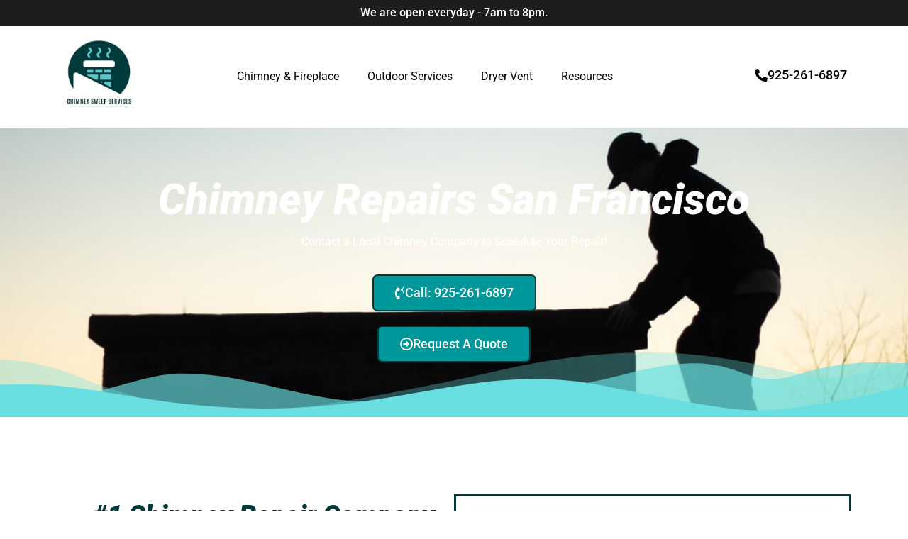

--- FILE ---
content_type: text/css; charset=utf-8
request_url: https://chimneysweepservices.net/wp-content/uploads/elementor/css/post-630.css?ver=1762644474
body_size: 3931
content:
.elementor-630 .elementor-element.elementor-element-3a78d419:not(.elementor-motion-effects-element-type-background), .elementor-630 .elementor-element.elementor-element-3a78d419 > .elementor-motion-effects-container > .elementor-motion-effects-layer{background-image:url("https://chimneysweepservices.net/wp-content/uploads/2023/03/Chimney-sweep-services2.jpg");background-position:0% 65%;background-repeat:no-repeat;background-size:cover;}.elementor-630 .elementor-element.elementor-element-3a78d419 > .elementor-background-overlay{background-color:#353535;opacity:0.6;transition:background 0.3s, border-radius 0.3s, opacity 0.3s;}.elementor-630 .elementor-element.elementor-element-3a78d419 > .elementor-container{min-height:407px;}.elementor-630 .elementor-element.elementor-element-3a78d419{transition:background 0.3s, border 0.3s, border-radius 0.3s, box-shadow 0.3s;}.elementor-630 .elementor-element.elementor-element-3a78d419 > .elementor-shape-bottom .elementor-shape-fill{fill:#69DFE1;}.elementor-630 .elementor-element.elementor-element-3a78d419 > .elementor-shape-bottom svg{width:calc(128% + 1.3px);height:91px;}.elementor-bc-flex-widget .elementor-630 .elementor-element.elementor-element-50b84def.elementor-column .elementor-widget-wrap{align-items:center;}.elementor-630 .elementor-element.elementor-element-50b84def.elementor-column.elementor-element[data-element_type="column"] > .elementor-widget-wrap.elementor-element-populated{align-content:center;align-items:center;}.elementor-630 .elementor-element.elementor-element-50b84def.elementor-column > .elementor-widget-wrap{justify-content:center;}.elementor-630 .elementor-element.elementor-element-3c02269e{text-align:center;}.elementor-630 .elementor-element.elementor-element-3c02269e .elementor-heading-title{font-family:"Roboto", Sans-serif;font-size:60px;font-weight:900;font-style:italic;line-height:54px;color:#FFFFFF;}.elementor-630 .elementor-element.elementor-element-1888474{text-align:center;font-family:"Roboto", Sans-serif;font-weight:500;color:#FFFFFF;}.elementor-630 .elementor-element.elementor-element-5de44af .elementor-button{background-color:#00979A;font-family:"Roboto", Sans-serif;font-size:18px;font-weight:500;}.elementor-630 .elementor-element.elementor-element-5de44af .elementor-button:hover, .elementor-630 .elementor-element.elementor-element-5de44af .elementor-button:focus{background-color:#FFFFFF;color:var( --e-global-color-accent );}.elementor-630 .elementor-element.elementor-element-5de44af .elementor-button-content-wrapper{flex-direction:row;}.elementor-630 .elementor-element.elementor-element-5de44af .elementor-button .elementor-button-content-wrapper{gap:10px;}.elementor-630 .elementor-element.elementor-element-5de44af .elementor-button:hover svg, .elementor-630 .elementor-element.elementor-element-5de44af .elementor-button:focus svg{fill:var( --e-global-color-accent );}.elementor-630 .elementor-element.elementor-element-547fee3 .elementor-button{background-color:#00979A;font-family:"Roboto", Sans-serif;font-size:18px;font-weight:500;}.elementor-630 .elementor-element.elementor-element-547fee3 .elementor-button:hover, .elementor-630 .elementor-element.elementor-element-547fee3 .elementor-button:focus{background-color:#FFFFFF;color:var( --e-global-color-accent );}.elementor-630 .elementor-element.elementor-element-547fee3 .elementor-button-content-wrapper{flex-direction:row;}.elementor-630 .elementor-element.elementor-element-547fee3 .elementor-button .elementor-button-content-wrapper{gap:10px;}.elementor-630 .elementor-element.elementor-element-547fee3 .elementor-button:hover svg, .elementor-630 .elementor-element.elementor-element-547fee3 .elementor-button:focus svg{fill:var( --e-global-color-accent );}.elementor-630 .elementor-element.elementor-element-c53cd8b{margin-top:100px;margin-bottom:0px;}.elementor-630 .elementor-element.elementor-element-6cd06d8 > .elementor-element-populated{padding:0px 0px 0px 50px;}.elementor-630 .elementor-element.elementor-element-c6ba9bf > .elementor-widget-container{padding:10px 0px 0px 0px;}.elementor-630 .elementor-element.elementor-element-c6ba9bf{text-align:left;}.elementor-630 .elementor-element.elementor-element-c6ba9bf .elementor-heading-title{font-family:"Roboto", Sans-serif;font-size:38px;font-weight:900;font-style:italic;line-height:38px;color:var( --e-global-color-accent );}.elementor-630 .elementor-element.elementor-element-287b830{color:#000000;}.elementor-630 .elementor-element.elementor-element-cdcef69 .elementor-button:hover, .elementor-630 .elementor-element.elementor-element-cdcef69 .elementor-button:focus{background-color:#FFFFFF;color:var( --e-global-color-accent );}.elementor-630 .elementor-element.elementor-element-cdcef69 .elementor-button-content-wrapper{flex-direction:row;}.elementor-630 .elementor-element.elementor-element-cdcef69 .elementor-button .elementor-button-content-wrapper{gap:10px;}.elementor-630 .elementor-element.elementor-element-cdcef69 .elementor-button{font-family:"Roboto", Sans-serif;font-size:18px;font-weight:500;}.elementor-630 .elementor-element.elementor-element-cdcef69 .elementor-button:hover svg, .elementor-630 .elementor-element.elementor-element-cdcef69 .elementor-button:focus svg{fill:var( --e-global-color-accent );}.elementor-630 .elementor-element.elementor-element-fa683cf > .elementor-element-populated{border-style:solid;border-width:3px 3px 3px 3px;border-color:var( --e-global-color-accent );padding:30px 30px 30px 30px;}.elementor-630 .elementor-element.elementor-element-524d519 img{width:450%;height:450px;box-shadow:0px 0px 10px 0px rgba(0,0,0,0.5);}.elementor-630 .elementor-element.elementor-element-420e9e8:not(.elementor-motion-effects-element-type-background), .elementor-630 .elementor-element.elementor-element-420e9e8 > .elementor-motion-effects-container > .elementor-motion-effects-layer{background-image:url("https://chimneysweepservices.net/wp-content/uploads/2025/01/Untitled-design-57.png");background-position:top center;background-repeat:no-repeat;background-size:cover;}.elementor-630 .elementor-element.elementor-element-420e9e8 > .elementor-background-overlay{background-color:#353535;opacity:0.6;transition:background 0.3s, border-radius 0.3s, opacity 0.3s;}.elementor-630 .elementor-element.elementor-element-420e9e8 > .elementor-container{min-height:407px;}.elementor-630 .elementor-element.elementor-element-420e9e8{transition:background 0.3s, border 0.3s, border-radius 0.3s, box-shadow 0.3s;}.elementor-630 .elementor-element.elementor-element-420e9e8 > .elementor-shape-bottom .elementor-shape-fill{fill:#69DFE1;}.elementor-630 .elementor-element.elementor-element-420e9e8 > .elementor-shape-bottom svg{width:calc(128% + 1.3px);height:91px;}.elementor-bc-flex-widget .elementor-630 .elementor-element.elementor-element-51eec4a.elementor-column .elementor-widget-wrap{align-items:center;}.elementor-630 .elementor-element.elementor-element-51eec4a.elementor-column.elementor-element[data-element_type="column"] > .elementor-widget-wrap.elementor-element-populated{align-content:center;align-items:center;}.elementor-630 .elementor-element.elementor-element-51eec4a.elementor-column > .elementor-widget-wrap{justify-content:center;}.elementor-630 .elementor-element.elementor-element-2b159b2{text-align:center;}.elementor-630 .elementor-element.elementor-element-2b159b2 .elementor-heading-title{font-family:"Roboto", Sans-serif;font-size:60px;font-weight:900;font-style:italic;line-height:54px;color:#FFFFFF;}.elementor-630 .elementor-element.elementor-element-144333c{text-align:center;font-family:"Roboto", Sans-serif;font-weight:500;color:#FFFFFF;}.elementor-630 .elementor-element.elementor-element-3786ae1 .elementor-button{background-color:#00979A;font-family:"Roboto", Sans-serif;font-size:18px;font-weight:500;}.elementor-630 .elementor-element.elementor-element-3786ae1 .elementor-button:hover, .elementor-630 .elementor-element.elementor-element-3786ae1 .elementor-button:focus{background-color:#FFFFFF;color:var( --e-global-color-accent );}.elementor-630 .elementor-element.elementor-element-3786ae1 .elementor-button-content-wrapper{flex-direction:row;}.elementor-630 .elementor-element.elementor-element-3786ae1 .elementor-button .elementor-button-content-wrapper{gap:10px;}.elementor-630 .elementor-element.elementor-element-3786ae1 .elementor-button:hover svg, .elementor-630 .elementor-element.elementor-element-3786ae1 .elementor-button:focus svg{fill:var( --e-global-color-accent );}.elementor-630 .elementor-element.elementor-element-e4848b9{text-align:center;}.elementor-630 .elementor-element.elementor-element-397c911{text-align:left;}.elementor-630 .elementor-element.elementor-element-33af4fa .elementor-button:hover, .elementor-630 .elementor-element.elementor-element-33af4fa .elementor-button:focus{background-color:#FFFFFF;color:var( --e-global-color-accent );}.elementor-630 .elementor-element.elementor-element-33af4fa .elementor-button-content-wrapper{flex-direction:row;}.elementor-630 .elementor-element.elementor-element-33af4fa .elementor-button .elementor-button-content-wrapper{gap:10px;}.elementor-630 .elementor-element.elementor-element-33af4fa .elementor-button{font-family:"Roboto", Sans-serif;font-size:18px;font-weight:500;}.elementor-630 .elementor-element.elementor-element-33af4fa .elementor-button:hover svg, .elementor-630 .elementor-element.elementor-element-33af4fa .elementor-button:focus svg{fill:var( --e-global-color-accent );}.elementor-630 .elementor-element.elementor-element-4c944aae{margin-top:100px;margin-bottom:0px;}.elementor-630 .elementor-element.elementor-element-44e934c6 > .elementor-element-populated{border-style:solid;border-width:3px 3px 3px 3px;border-color:var( --e-global-color-accent );padding:30px 30px 30px 30px;}.elementor-630 .elementor-element.elementor-element-3f79cdac img{width:450%;height:450px;box-shadow:0px 0px 10px 0px rgba(0,0,0,0.5);}.elementor-630 .elementor-element.elementor-element-2c99dd32 > .elementor-element-populated{padding:0px 0px 0px 50px;}.elementor-630 .elementor-element.elementor-element-382bc105 > .elementor-widget-container{padding:10px 0px 0px 0px;}.elementor-630 .elementor-element.elementor-element-382bc105{text-align:left;}.elementor-630 .elementor-element.elementor-element-382bc105 .elementor-heading-title{font-family:"Roboto", Sans-serif;font-size:38px;font-weight:900;font-style:italic;line-height:38px;color:var( --e-global-color-accent );}.elementor-630 .elementor-element.elementor-element-14cf75fb{color:#000000;}.elementor-630 .elementor-element.elementor-element-60d523b > .elementor-widget-container{padding:0px 0px 0px 20px;}.elementor-630 .elementor-element.elementor-element-60d523b{color:#000000;}.elementor-630 .elementor-element.elementor-element-6871cc8 .elementor-button:hover, .elementor-630 .elementor-element.elementor-element-6871cc8 .elementor-button:focus{background-color:#FFFFFF;color:var( --e-global-color-accent );}.elementor-630 .elementor-element.elementor-element-6871cc8 .elementor-button-content-wrapper{flex-direction:row;}.elementor-630 .elementor-element.elementor-element-6871cc8 .elementor-button .elementor-button-content-wrapper{gap:10px;}.elementor-630 .elementor-element.elementor-element-6871cc8 .elementor-button{font-family:"Roboto", Sans-serif;font-size:18px;font-weight:500;}.elementor-630 .elementor-element.elementor-element-6871cc8 .elementor-button:hover svg, .elementor-630 .elementor-element.elementor-element-6871cc8 .elementor-button:focus svg{fill:var( --e-global-color-accent );}.elementor-630 .elementor-element.elementor-element-343ef493 > .elementor-widget-container{padding:0px 0px 0px 20px;}.elementor-630 .elementor-element.elementor-element-343ef493{color:#000000;}.elementor-630 .elementor-element.elementor-element-de05450 > .elementor-widget-container{padding:0px 0px 0px 20px;}.elementor-630 .elementor-element.elementor-element-de05450{color:#000000;}.elementor-630 .elementor-element.elementor-element-7867a31 > .elementor-widget-container{padding:0px 0px 0px 20px;}.elementor-630 .elementor-element.elementor-element-7867a31{color:#000000;}.elementor-630 .elementor-element.elementor-element-9ac95e3{color:#000000;}.elementor-630 .elementor-element.elementor-element-1a5b54f2 > .elementor-container > .elementor-column > .elementor-widget-wrap{align-content:center;align-items:center;}.elementor-630 .elementor-element.elementor-element-1a5b54f2{padding:100px 160px 100px 160px;}.elementor-630 .elementor-element.elementor-element-46f3aa24 > .elementor-widget-container{margin:0px 0px 0px 0px;padding:20px 0px 0px 0px;}.elementor-630 .elementor-element.elementor-element-46f3aa24{font-size:15px;font-weight:800;text-transform:uppercase;color:#000000;}.elementor-630 .elementor-element.elementor-element-8e61495 .elementor-button:hover, .elementor-630 .elementor-element.elementor-element-8e61495 .elementor-button:focus{background-color:#FFFFFF;color:var( --e-global-color-accent );}.elementor-630 .elementor-element.elementor-element-8e61495 .elementor-button-content-wrapper{flex-direction:row;}.elementor-630 .elementor-element.elementor-element-8e61495 .elementor-button .elementor-button-content-wrapper{gap:10px;}.elementor-630 .elementor-element.elementor-element-8e61495 .elementor-button{font-family:"Roboto", Sans-serif;font-size:18px;font-weight:500;}.elementor-630 .elementor-element.elementor-element-8e61495 .elementor-button:hover svg, .elementor-630 .elementor-element.elementor-element-8e61495 .elementor-button:focus svg{fill:var( --e-global-color-accent );}.elementor-630 .elementor-element.elementor-element-1a67bcb0:not(.elementor-motion-effects-element-type-background), .elementor-630 .elementor-element.elementor-element-1a67bcb0 > .elementor-motion-effects-container > .elementor-motion-effects-layer{background-image:url("https://chimneysweepservices.net/wp-content/uploads/2023/03/chimney-fireplace-cleaning.webp");background-position:center center;background-repeat:no-repeat;background-size:cover;}.elementor-630 .elementor-element.elementor-element-1a67bcb0 > .elementor-background-overlay{background-color:#070707;opacity:0.82;transition:background 0.3s, border-radius 0.3s, opacity 0.3s;}.elementor-630 .elementor-element.elementor-element-1a67bcb0{transition:background 0.3s, border 0.3s, border-radius 0.3s, box-shadow 0.3s;margin-top:100px;margin-bottom:0px;}.elementor-630 .elementor-element.elementor-element-689b2a36 > .elementor-element-populated{padding:50px 40px 0px 0px;}.elementor-630 .elementor-element.elementor-element-27160227{width:auto;max-width:auto;text-align:left;}.elementor-630 .elementor-element.elementor-element-27160227 .elementor-heading-title{font-family:"Roboto", Sans-serif;font-size:36px;font-weight:900;font-style:italic;line-height:36px;text-shadow:0px 0px 10px #01393A;color:#FFFFFF;}.elementor-630 .elementor-element.elementor-element-68d4ecf > .elementor-widget-container{padding:10px 0px 10px 0px;}.elementor-630 .elementor-element.elementor-element-68d4ecf{color:#FFFFFF;}.elementor-630 .elementor-element.elementor-element-9eff566 > .elementor-widget-container{padding:10px 0px 10px 20px;}.elementor-630 .elementor-element.elementor-element-9eff566{color:#FFFFFF;}.elementor-630 .elementor-element.elementor-element-d2e1d51 > .elementor-widget-container{padding:10px 0px 10px 20px;}.elementor-630 .elementor-element.elementor-element-d2e1d51{color:#FFFFFF;}.elementor-630 .elementor-element.elementor-element-6e6a6745 > .elementor-element-populated{border-style:solid;border-width:3px 3px 3px 3px;border-color:var( --e-global-color-accent );transition:background 0.3s, border 0.3s, border-radius 0.3s, box-shadow 0.3s;margin:-90px 0px 0px 0px;--e-column-margin-right:0px;--e-column-margin-left:0px;}.elementor-630 .elementor-element.elementor-element-6e6a6745 > .elementor-element-populated > .elementor-background-overlay{transition:background 0.3s, border-radius 0.3s, opacity 0.3s;}.elementor-630 .elementor-element.elementor-element-706d0a28 img{height:600px;}.elementor-630 .elementor-element.elementor-element-45092964{padding:0px 0px 50px 0px;}.elementor-630 .elementor-element.elementor-element-2dbb711e > .elementor-element-populated{padding:0px 0px 0px 0px;}.elementor-630 .elementor-element.elementor-element-2370f8d > .elementor-widget-container{padding:10px 0px 10px 20px;}.elementor-630 .elementor-element.elementor-element-2370f8d{color:#FFFFFF;}.elementor-630 .elementor-element.elementor-element-f9cf9fa > .elementor-widget-container{padding:10px 0px 10px 20px;}.elementor-630 .elementor-element.elementor-element-f9cf9fa{color:#FFFFFF;}.elementor-630 .elementor-element.elementor-element-4500d46 > .elementor-widget-container{padding:10px 0px 10px 20px;}.elementor-630 .elementor-element.elementor-element-4500d46{color:#FFFFFF;}.elementor-630 .elementor-element.elementor-element-091d016 > .elementor-widget-container{padding:10px 0px 10px 0px;}.elementor-630 .elementor-element.elementor-element-091d016{color:#FFFFFF;}.elementor-630 .elementor-element.elementor-element-40425db4:not(.elementor-motion-effects-element-type-background), .elementor-630 .elementor-element.elementor-element-40425db4 > .elementor-motion-effects-container > .elementor-motion-effects-layer{background-color:var( --e-global-color-accent );}.elementor-630 .elementor-element.elementor-element-40425db4{transition:background 0.3s, border 0.3s, border-radius 0.3s, box-shadow 0.3s;}.elementor-630 .elementor-element.elementor-element-40425db4 > .elementor-background-overlay{transition:background 0.3s, border-radius 0.3s, opacity 0.3s;}.elementor-630 .elementor-element.elementor-element-24e6fce1 > .elementor-element-populated{padding:0px 0px 0px 0px;}.elementor-630 .elementor-element.elementor-element-4e720afa > .elementor-element-populated{padding:40px 0px 40px 0px;}.elementor-630 .elementor-element.elementor-element-1a98fe44{width:var( --container-widget-width, 85% );max-width:85%;--container-widget-width:85%;--container-widget-flex-grow:0;text-align:left;}.elementor-630 .elementor-element.elementor-element-1a98fe44 .elementor-heading-title{font-family:"Roboto", Sans-serif;font-size:30px;font-weight:900;font-style:italic;line-height:33px;text-shadow:0px 0px 10px #01393A;color:#FFFFFF;}.elementor-630 .elementor-element.elementor-element-1818d7f > .elementor-widget-container{margin:13px 0px 0px 0px;}.elementor-630 .elementor-element.elementor-element-1818d7f .elementor-heading-title{font-family:"Roboto", Sans-serif;font-size:20px;font-weight:600;color:#FFFFFF;}.elementor-630 .elementor-element.elementor-element-43eaca8d > .elementor-widget-container{padding:0px 0px 2px 0px;}.elementor-630 .elementor-element.elementor-element-43eaca8d{color:#F9F9F9;}.elementor-bc-flex-widget .elementor-630 .elementor-element.elementor-element-6c610493.elementor-column .elementor-widget-wrap{align-items:center;}.elementor-630 .elementor-element.elementor-element-6c610493.elementor-column.elementor-element[data-element_type="column"] > .elementor-widget-wrap.elementor-element-populated{align-content:center;align-items:center;}.elementor-630 .elementor-element.elementor-element-480d602 .elementor-button{background-color:#FFFFFF;font-family:"Roboto", Sans-serif;font-size:18px;font-weight:500;fill:var( --e-global-color-accent );color:var( --e-global-color-accent );}.elementor-630 .elementor-element.elementor-element-480d602 .elementor-button:hover, .elementor-630 .elementor-element.elementor-element-480d602 .elementor-button:focus{background-color:#FFFFFF;color:var( --e-global-color-accent );}.elementor-630 .elementor-element.elementor-element-480d602 .elementor-button-content-wrapper{flex-direction:row;}.elementor-630 .elementor-element.elementor-element-480d602 .elementor-button .elementor-button-content-wrapper{gap:10px;}.elementor-630 .elementor-element.elementor-element-480d602 .elementor-button:hover svg, .elementor-630 .elementor-element.elementor-element-480d602 .elementor-button:focus svg{fill:var( --e-global-color-accent );}.elementor-630 .elementor-element.elementor-element-7f51b9ed .elementor-button{background-color:#FFFFFF;font-family:"Roboto", Sans-serif;font-size:18px;font-weight:500;fill:var( --e-global-color-accent );color:var( --e-global-color-accent );}.elementor-630 .elementor-element.elementor-element-7f51b9ed .elementor-button:hover, .elementor-630 .elementor-element.elementor-element-7f51b9ed .elementor-button:focus{background-color:#FBFBFB1A;color:#F4F4F4;border-color:#FFFFFF;}.elementor-630 .elementor-element.elementor-element-7f51b9ed .elementor-button-content-wrapper{flex-direction:row;}.elementor-630 .elementor-element.elementor-element-7f51b9ed .elementor-button .elementor-button-content-wrapper{gap:10px;}.elementor-630 .elementor-element.elementor-element-7f51b9ed .elementor-button:hover svg, .elementor-630 .elementor-element.elementor-element-7f51b9ed .elementor-button:focus svg{fill:#F4F4F4;}.elementor-630 .elementor-element.elementor-element-2a35e801{margin-top:50px;margin-bottom:50px;}.elementor-bc-flex-widget .elementor-630 .elementor-element.elementor-element-b835047.elementor-column .elementor-widget-wrap{align-items:center;}.elementor-630 .elementor-element.elementor-element-b835047.elementor-column.elementor-element[data-element_type="column"] > .elementor-widget-wrap.elementor-element-populated{align-content:center;align-items:center;}.elementor-630 .elementor-element.elementor-element-b835047.elementor-column > .elementor-widget-wrap{justify-content:center;}.elementor-630 .elementor-element.elementor-element-ffd0efd .elementor-button{background-color:#FFFFFF00;font-family:"Roboto", Sans-serif;font-size:13px;font-weight:500;letter-spacing:2px;fill:#01393A;color:#01393A;border-style:solid;border-width:2px 2px 2px 2px;border-color:#01393A;border-radius:25px 25px 25px 25px;padding:5px 10px 5px 10px;}.elementor-630 .elementor-element.elementor-element-7f0ae14{text-align:center;}.elementor-630 .elementor-element.elementor-element-7f0ae14 .elementor-heading-title{color:#000000;}.elementor-630 .elementor-element.elementor-element-415dcbe{width:var( --container-widget-width, 65% );max-width:65%;--container-widget-width:65%;--container-widget-flex-grow:0;text-align:center;color:#000000;}.elementor-630 .elementor-element.elementor-element-415dcbe > .elementor-widget-container{margin:0px 0px 20px 0px;}.elementor-630 .elementor-element.elementor-element-ab289d3 .elementor-icon-list-items:not(.elementor-inline-items) .elementor-icon-list-item:not(:last-child){padding-block-end:calc(10px/2);}.elementor-630 .elementor-element.elementor-element-ab289d3 .elementor-icon-list-items:not(.elementor-inline-items) .elementor-icon-list-item:not(:first-child){margin-block-start:calc(10px/2);}.elementor-630 .elementor-element.elementor-element-ab289d3 .elementor-icon-list-items.elementor-inline-items .elementor-icon-list-item{margin-inline:calc(10px/2);}.elementor-630 .elementor-element.elementor-element-ab289d3 .elementor-icon-list-items.elementor-inline-items{margin-inline:calc(-10px/2);}.elementor-630 .elementor-element.elementor-element-ab289d3 .elementor-icon-list-items.elementor-inline-items .elementor-icon-list-item:after{inset-inline-end:calc(-10px/2);}.elementor-630 .elementor-element.elementor-element-ab289d3 .elementor-icon-list-icon i{color:var( --e-global-color-accent );transition:color 0.3s;}.elementor-630 .elementor-element.elementor-element-ab289d3 .elementor-icon-list-icon svg{fill:var( --e-global-color-accent );transition:fill 0.3s;}.elementor-630 .elementor-element.elementor-element-ab289d3 .elementor-icon-list-item:hover .elementor-icon-list-icon i{color:#69DFE1;}.elementor-630 .elementor-element.elementor-element-ab289d3 .elementor-icon-list-item:hover .elementor-icon-list-icon svg{fill:#69DFE1;}.elementor-630 .elementor-element.elementor-element-ab289d3{--e-icon-list-icon-size:17px;--e-icon-list-icon-align:center;--e-icon-list-icon-margin:0 calc(var(--e-icon-list-icon-size, 1em) * 0.125);--icon-vertical-offset:0px;}.elementor-630 .elementor-element.elementor-element-ab289d3 .elementor-icon-list-item > .elementor-icon-list-text, .elementor-630 .elementor-element.elementor-element-ab289d3 .elementor-icon-list-item > a{font-family:"Roboto", Sans-serif;font-weight:400;line-height:50px;}.elementor-630 .elementor-element.elementor-element-ab289d3 .elementor-icon-list-item:hover .elementor-icon-list-text{color:#69DFE1;}.elementor-630 .elementor-element.elementor-element-ab289d3 .elementor-icon-list-text{transition:color 0.3s;}.elementor-630 .elementor-element.elementor-element-883d0ab:not(.elementor-motion-effects-element-type-background), .elementor-630 .elementor-element.elementor-element-883d0ab > .elementor-motion-effects-container > .elementor-motion-effects-layer{background-image:url("https://chimneysweepservices.net/wp-content/uploads/2023/03/chimney-fireplace-repair.webp");background-position:center center;background-repeat:no-repeat;background-size:cover;}.elementor-630 .elementor-element.elementor-element-883d0ab > .elementor-background-overlay{background-color:#000000;opacity:0.5;transition:background 0.3s, border-radius 0.3s, opacity 0.3s;}.elementor-630 .elementor-element.elementor-element-883d0ab > .elementor-container{min-height:350px;}.elementor-630 .elementor-element.elementor-element-883d0ab{transition:background 0.3s, border 0.3s, border-radius 0.3s, box-shadow 0.3s;padding:50px 0px 20px 0px;}.elementor-630 .elementor-element.elementor-element-239099bc .hfe-page-title-wrapper{text-align:left;}.elementor-630 .elementor-element.elementor-element-239099bc .elementor-heading-title, .elementor-630 .elementor-element.elementor-element-239099bc .hfe-page-title a{font-family:"Roboto", Sans-serif;font-size:50px;font-weight:600;color:#FFFFFF;}.elementor-630 .elementor-element.elementor-element-239099bc .hfe-page-title-icon i{color:#FFFFFF;}.elementor-630 .elementor-element.elementor-element-239099bc .hfe-page-title-icon svg{fill:#FFFFFF;}.elementor-630 .elementor-element.elementor-element-3a3da63{width:var( --container-widget-width, 90% );max-width:90%;--container-widget-width:90%;--container-widget-flex-grow:0;text-align:left;color:#FFFFFF;}.elementor-630 .elementor-element.elementor-element-f4242af:not(.elementor-motion-effects-element-type-background) > .elementor-widget-wrap, .elementor-630 .elementor-element.elementor-element-f4242af > .elementor-widget-wrap > .elementor-motion-effects-container > .elementor-motion-effects-layer{background-color:#FFFFFF29;}.elementor-630 .elementor-element.elementor-element-f4242af > .elementor-element-populated, .elementor-630 .elementor-element.elementor-element-f4242af > .elementor-element-populated > .elementor-background-overlay, .elementor-630 .elementor-element.elementor-element-f4242af > .elementor-background-slideshow{border-radius:20px 20px 20px 20px;}.elementor-630 .elementor-element.elementor-element-f4242af > .elementor-element-populated{transition:background 0.3s, border 0.3s, border-radius 0.3s, box-shadow 0.3s;padding:40px 40px 40px 40px;}.elementor-630 .elementor-element.elementor-element-f4242af > .elementor-element-populated > .elementor-background-overlay{transition:background 0.3s, border-radius 0.3s, opacity 0.3s;}.elementor-630 .elementor-element.elementor-element-742f475{text-align:center;}.elementor-630 .elementor-element.elementor-element-742f475 .elementor-heading-title{font-family:"Roboto", Sans-serif;font-size:30px;font-weight:400;text-transform:capitalize;-webkit-text-stroke-width:1px;stroke-width:1px;-webkit-text-stroke-color:var( --e-global-color-accent );stroke:var( --e-global-color-accent );color:#FFFFFF;}.elementor-630 .elementor-element.elementor-element-7ccbc752{margin-top:50px;margin-bottom:50px;}.elementor-630 .elementor-element.elementor-element-3f9b8b8 > .elementor-element-populated{padding:0px 0px 0px 0px;}.elementor-630 .elementor-element.elementor-element-62ee83b > .elementor-widget-container{margin:0px 0px 10px 0px;}.elementor-630 .elementor-element.elementor-element-62ee83b{text-align:left;}.elementor-630 .elementor-element.elementor-element-4778fa3 > .elementor-widget-container{padding:16px 0px 5px 5px;}.elementor-630 .elementor-element.elementor-element-4778fa3 .elementor-icon-box-wrapper{align-items:start;text-align:left;}.elementor-630 .elementor-element.elementor-element-4778fa3{--icon-box-icon-margin:20px;}.elementor-630 .elementor-element.elementor-element-4778fa3.elementor-view-stacked .elementor-icon{background-color:#01393A;}.elementor-630 .elementor-element.elementor-element-4778fa3.elementor-view-framed .elementor-icon, .elementor-630 .elementor-element.elementor-element-4778fa3.elementor-view-default .elementor-icon{fill:#01393A;color:#01393A;border-color:#01393A;}.elementor-630 .elementor-element.elementor-element-4778fa3 .elementor-icon{font-size:30px;}.elementor-630 .elementor-element.elementor-element-4778fa3 .elementor-icon-box-title, .elementor-630 .elementor-element.elementor-element-4778fa3 .elementor-icon-box-title a{font-family:"Roboto", Sans-serif;font-size:22px;font-weight:600;}.elementor-630 .elementor-element.elementor-element-f60f6fa > .elementor-widget-container{padding:16px 0px 5px 5px;}.elementor-630 .elementor-element.elementor-element-f60f6fa .elementor-icon-box-wrapper{align-items:start;text-align:left;}.elementor-630 .elementor-element.elementor-element-f60f6fa{--icon-box-icon-margin:20px;}.elementor-630 .elementor-element.elementor-element-f60f6fa.elementor-view-stacked .elementor-icon{background-color:#01393A;}.elementor-630 .elementor-element.elementor-element-f60f6fa.elementor-view-framed .elementor-icon, .elementor-630 .elementor-element.elementor-element-f60f6fa.elementor-view-default .elementor-icon{fill:#01393A;color:#01393A;border-color:#01393A;}.elementor-630 .elementor-element.elementor-element-f60f6fa .elementor-icon{font-size:30px;}.elementor-630 .elementor-element.elementor-element-f60f6fa .elementor-icon-box-title, .elementor-630 .elementor-element.elementor-element-f60f6fa .elementor-icon-box-title a{font-family:"Roboto", Sans-serif;font-size:22px;font-weight:600;}.elementor-630 .elementor-element.elementor-element-40f0fde > .elementor-widget-container{background-color:#5BC6C9;padding:15px 0px 5px 15px;}.elementor-630 .elementor-element.elementor-element-40f0fde .elementor-icon-box-wrapper{align-items:start;text-align:left;}.elementor-630 .elementor-element.elementor-element-40f0fde{--icon-box-icon-margin:20px;}.elementor-630 .elementor-element.elementor-element-40f0fde.elementor-view-stacked .elementor-icon{background-color:#01393A;}.elementor-630 .elementor-element.elementor-element-40f0fde.elementor-view-framed .elementor-icon, .elementor-630 .elementor-element.elementor-element-40f0fde.elementor-view-default .elementor-icon{fill:#01393A;color:#01393A;border-color:#01393A;}.elementor-630 .elementor-element.elementor-element-40f0fde .elementor-icon{font-size:30px;}.elementor-630 .elementor-element.elementor-element-40f0fde .elementor-icon-box-title, .elementor-630 .elementor-element.elementor-element-40f0fde .elementor-icon-box-title a{font-family:"Roboto", Sans-serif;font-size:22px;font-weight:600;}.elementor-630 .elementor-element.elementor-element-802be86 > .elementor-widget-container{padding:16px 0px 5px 5px;}.elementor-630 .elementor-element.elementor-element-802be86 .elementor-icon-box-wrapper{align-items:start;text-align:left;}.elementor-630 .elementor-element.elementor-element-802be86{--icon-box-icon-margin:20px;}.elementor-630 .elementor-element.elementor-element-802be86.elementor-view-stacked .elementor-icon{background-color:#01393A;}.elementor-630 .elementor-element.elementor-element-802be86.elementor-view-framed .elementor-icon, .elementor-630 .elementor-element.elementor-element-802be86.elementor-view-default .elementor-icon{fill:#01393A;color:#01393A;border-color:#01393A;}.elementor-630 .elementor-element.elementor-element-802be86 .elementor-icon{font-size:30px;}.elementor-630 .elementor-element.elementor-element-802be86 .elementor-icon-box-title, .elementor-630 .elementor-element.elementor-element-802be86 .elementor-icon-box-title a{font-family:"Roboto", Sans-serif;font-size:22px;font-weight:600;}.elementor-630 .elementor-element.elementor-element-1d4ae9b > .elementor-widget-container{padding:16px 0px 5px 5px;}.elementor-630 .elementor-element.elementor-element-1d4ae9b .elementor-icon-box-wrapper{align-items:start;text-align:left;}.elementor-630 .elementor-element.elementor-element-1d4ae9b{--icon-box-icon-margin:20px;}.elementor-630 .elementor-element.elementor-element-1d4ae9b.elementor-view-stacked .elementor-icon{background-color:#01393A;}.elementor-630 .elementor-element.elementor-element-1d4ae9b.elementor-view-framed .elementor-icon, .elementor-630 .elementor-element.elementor-element-1d4ae9b.elementor-view-default .elementor-icon{fill:#01393A;color:#01393A;border-color:#01393A;}.elementor-630 .elementor-element.elementor-element-1d4ae9b .elementor-icon{font-size:30px;}.elementor-630 .elementor-element.elementor-element-1d4ae9b .elementor-icon-box-title, .elementor-630 .elementor-element.elementor-element-1d4ae9b .elementor-icon-box-title a{font-family:"Roboto", Sans-serif;font-size:22px;font-weight:600;}.elementor-630 .elementor-element.elementor-element-069eb73 > .elementor-widget-container{padding:16px 0px 5px 5px;}.elementor-630 .elementor-element.elementor-element-069eb73 .elementor-icon-box-wrapper{align-items:start;text-align:left;}.elementor-630 .elementor-element.elementor-element-069eb73{--icon-box-icon-margin:20px;}.elementor-630 .elementor-element.elementor-element-069eb73.elementor-view-stacked .elementor-icon{background-color:#01393A;}.elementor-630 .elementor-element.elementor-element-069eb73.elementor-view-framed .elementor-icon, .elementor-630 .elementor-element.elementor-element-069eb73.elementor-view-default .elementor-icon{fill:#01393A;color:#01393A;border-color:#01393A;}.elementor-630 .elementor-element.elementor-element-069eb73 .elementor-icon{font-size:30px;}.elementor-630 .elementor-element.elementor-element-069eb73 .elementor-icon-box-title, .elementor-630 .elementor-element.elementor-element-069eb73 .elementor-icon-box-title a{font-family:"Roboto", Sans-serif;font-size:22px;font-weight:600;}.elementor-630 .elementor-element.elementor-element-2602787 > .elementor-widget-container{padding:16px 0px 5px 5px;}.elementor-630 .elementor-element.elementor-element-2602787 .elementor-icon-box-wrapper{align-items:start;text-align:left;}.elementor-630 .elementor-element.elementor-element-2602787{--icon-box-icon-margin:20px;}.elementor-630 .elementor-element.elementor-element-2602787.elementor-view-stacked .elementor-icon{background-color:#01393A;}.elementor-630 .elementor-element.elementor-element-2602787.elementor-view-framed .elementor-icon, .elementor-630 .elementor-element.elementor-element-2602787.elementor-view-default .elementor-icon{fill:#01393A;color:#01393A;border-color:#01393A;}.elementor-630 .elementor-element.elementor-element-2602787 .elementor-icon{font-size:30px;}.elementor-630 .elementor-element.elementor-element-2602787 .elementor-icon-box-title, .elementor-630 .elementor-element.elementor-element-2602787 .elementor-icon-box-title a{font-family:"Roboto", Sans-serif;font-size:22px;font-weight:600;}.elementor-630 .elementor-element.elementor-element-1499e27c > .elementor-widget-container{margin:0px 0px 10px 0px;}.elementor-630 .elementor-element.elementor-element-1499e27c{text-align:center;}.elementor-630 .elementor-element.elementor-element-5418ad0 > .elementor-widget-container{margin:0px 0px 10px 0px;}.elementor-630 .elementor-element.elementor-element-5418ad0{text-align:center;}@media(min-width:768px){.elementor-630 .elementor-element.elementor-element-1631780e{width:72.312%;}.elementor-630 .elementor-element.elementor-element-5001f5a4{width:27.688%;}.elementor-630 .elementor-element.elementor-element-4e720afa{width:70%;}.elementor-630 .elementor-element.elementor-element-6c610493{width:30%;}}@media(max-width:1024px){.elementor-630 .elementor-element.elementor-element-3a78d419:not(.elementor-motion-effects-element-type-background), .elementor-630 .elementor-element.elementor-element-3a78d419 > .elementor-motion-effects-container > .elementor-motion-effects-layer{background-position:0% 0%;}.elementor-630 .elementor-element.elementor-element-3c02269e .elementor-heading-title{font-size:40px;}.elementor-630 .elementor-element.elementor-element-c53cd8b{margin-top:0px;margin-bottom:0px;padding:0px 20px 0px 20px;}.elementor-630 .elementor-element.elementor-element-6cd06d8 > .elementor-element-populated{padding:0px 0px 0px 0px;}.elementor-630 .elementor-element.elementor-element-2b159b2 .elementor-heading-title{font-size:40px;}.elementor-630 .elementor-element.elementor-element-4c944aae{margin-top:0px;margin-bottom:0px;padding:0px 20px 0px 20px;}.elementor-630 .elementor-element.elementor-element-2c99dd32 > .elementor-element-populated{padding:0px 0px 0px 0px;}.elementor-630 .elementor-element.elementor-element-d42b0d2{padding:0px 20px 0px 20px;}.elementor-630 .elementor-element.elementor-element-1a5b54f2{padding:100px 25px 100px 25px;}.elementor-630 .elementor-element.elementor-element-1a67bcb0{margin-top:0px;margin-bottom:0px;padding:0px 20px 0px 20px;}.elementor-630 .elementor-element.elementor-element-6e6a6745 > .elementor-element-populated{margin:0px 0px 0px 0px;--e-column-margin-right:0px;--e-column-margin-left:0px;padding:0px 0px 0px 0px;}.elementor-630 .elementor-element.elementor-element-45092964{padding:0px 0px 20px 0px;}.elementor-630 .elementor-element.elementor-element-a986211{padding:0px 20px 0px 30px;}.elementor-630 .elementor-element.elementor-element-2a35e801{padding:0px 20px 0px 20px;}.elementor-630 .elementor-element.elementor-element-4778fa3 > .elementor-widget-container{padding:10px 5px 0px 10px;}.elementor-630 .elementor-element.elementor-element-4778fa3 .elementor-icon{font-size:30px;}.elementor-630 .elementor-element.elementor-element-4778fa3 .elementor-icon-box-title, .elementor-630 .elementor-element.elementor-element-4778fa3 .elementor-icon-box-title a{font-size:20px;}.elementor-630 .elementor-element.elementor-element-f60f6fa > .elementor-widget-container{padding:10px 5px 0px 10px;}.elementor-630 .elementor-element.elementor-element-f60f6fa .elementor-icon{font-size:30px;}.elementor-630 .elementor-element.elementor-element-f60f6fa .elementor-icon-box-title, .elementor-630 .elementor-element.elementor-element-f60f6fa .elementor-icon-box-title a{font-size:20px;}.elementor-630 .elementor-element.elementor-element-40f0fde > .elementor-widget-container{padding:10px 5px 0px 10px;}.elementor-630 .elementor-element.elementor-element-40f0fde .elementor-icon{font-size:30px;}.elementor-630 .elementor-element.elementor-element-40f0fde .elementor-icon-box-title, .elementor-630 .elementor-element.elementor-element-40f0fde .elementor-icon-box-title a{font-size:20px;}.elementor-630 .elementor-element.elementor-element-802be86 > .elementor-widget-container{padding:10px 5px 0px 10px;}.elementor-630 .elementor-element.elementor-element-802be86 .elementor-icon{font-size:30px;}.elementor-630 .elementor-element.elementor-element-802be86 .elementor-icon-box-title, .elementor-630 .elementor-element.elementor-element-802be86 .elementor-icon-box-title a{font-size:20px;}.elementor-630 .elementor-element.elementor-element-1d4ae9b > .elementor-widget-container{padding:10px 5px 0px 10px;}.elementor-630 .elementor-element.elementor-element-1d4ae9b .elementor-icon{font-size:30px;}.elementor-630 .elementor-element.elementor-element-1d4ae9b .elementor-icon-box-title, .elementor-630 .elementor-element.elementor-element-1d4ae9b .elementor-icon-box-title a{font-size:20px;}.elementor-630 .elementor-element.elementor-element-069eb73 > .elementor-widget-container{padding:10px 5px 0px 10px;}.elementor-630 .elementor-element.elementor-element-069eb73 .elementor-icon{font-size:30px;}.elementor-630 .elementor-element.elementor-element-069eb73 .elementor-icon-box-title, .elementor-630 .elementor-element.elementor-element-069eb73 .elementor-icon-box-title a{font-size:20px;}.elementor-630 .elementor-element.elementor-element-2602787 > .elementor-widget-container{padding:10px 5px 0px 10px;}.elementor-630 .elementor-element.elementor-element-2602787 .elementor-icon{font-size:30px;}.elementor-630 .elementor-element.elementor-element-2602787 .elementor-icon-box-title, .elementor-630 .elementor-element.elementor-element-2602787 .elementor-icon-box-title a{font-size:20px;}}@media(max-width:767px){.elementor-630 .elementor-element.elementor-element-3a78d419:not(.elementor-motion-effects-element-type-background), .elementor-630 .elementor-element.elementor-element-3a78d419 > .elementor-motion-effects-container > .elementor-motion-effects-layer{background-position:50% 0%;}.elementor-630 .elementor-element.elementor-element-3c02269e .elementor-heading-title{font-size:30px;line-height:30px;}.elementor-630 .elementor-element.elementor-element-c53cd8b{padding:0px 0px 0px 0px;}.elementor-630 .elementor-element.elementor-element-c6ba9bf{text-align:center;}.elementor-630 .elementor-element.elementor-element-c6ba9bf .elementor-heading-title{font-size:25px;}.elementor-630 .elementor-element.elementor-element-287b830{text-align:center;}.elementor-630 .elementor-element.elementor-element-524d519 img{width:300%;height:300px;}.elementor-630 .elementor-element.elementor-element-2b159b2 .elementor-heading-title{font-size:30px;line-height:30px;}.elementor-630 .elementor-element.elementor-element-4c944aae{padding:0px 0px 0px 0px;}.elementor-630 .elementor-element.elementor-element-3f79cdac img{width:300%;height:300px;}.elementor-630 .elementor-element.elementor-element-382bc105{text-align:center;}.elementor-630 .elementor-element.elementor-element-382bc105 .elementor-heading-title{font-size:25px;}.elementor-630 .elementor-element.elementor-element-14cf75fb{text-align:center;}.elementor-630 .elementor-element.elementor-element-60d523b{text-align:left;}.elementor-630 .elementor-element.elementor-element-d42b0d2{padding:0px 0px 0px 0px;}.elementor-630 .elementor-element.elementor-element-343ef493{text-align:left;}.elementor-630 .elementor-element.elementor-element-de05450{text-align:left;}.elementor-630 .elementor-element.elementor-element-7867a31{text-align:left;}.elementor-630 .elementor-element.elementor-element-9ac95e3{text-align:center;}.elementor-630 .elementor-element.elementor-element-1a5b54f2{padding:50px 20px 50px 20px;}.elementor-630 .elementor-element.elementor-element-1a67bcb0{padding:50px 10px 50px 10px;}.elementor-630 .elementor-element.elementor-element-689b2a36 > .elementor-element-populated{padding:0px 0px 0px 0px;}.elementor-630 .elementor-element.elementor-element-27160227{text-align:center;}.elementor-630 .elementor-element.elementor-element-27160227 .elementor-heading-title{font-size:25px;}.elementor-630 .elementor-element.elementor-element-68d4ecf{text-align:center;}.elementor-630 .elementor-element.elementor-element-9eff566{text-align:left;}.elementor-630 .elementor-element.elementor-element-d2e1d51{text-align:left;}.elementor-630 .elementor-element.elementor-element-706d0a28 img{height:300px;}.elementor-630 .elementor-element.elementor-element-45092964{padding:20px 0px 0px 0px;}.elementor-630 .elementor-element.elementor-element-2370f8d{text-align:left;}.elementor-630 .elementor-element.elementor-element-f9cf9fa{text-align:left;}.elementor-630 .elementor-element.elementor-element-4500d46{text-align:left;}.elementor-630 .elementor-element.elementor-element-091d016{text-align:center;}.elementor-630 .elementor-element.elementor-element-40425db4{padding:50px 0px 50px 0px;}.elementor-630 .elementor-element.elementor-element-a986211{padding:0px 10px 0px 10px;}.elementor-630 .elementor-element.elementor-element-4e720afa > .elementor-element-populated{padding:0px 0px 0px 0px;}.elementor-630 .elementor-element.elementor-element-1a98fe44{--container-widget-width:100%;--container-widget-flex-grow:0;width:var( --container-widget-width, 100% );max-width:100%;text-align:center;}.elementor-630 .elementor-element.elementor-element-43eaca8d{text-align:center;}.elementor-630 .elementor-element.elementor-element-2a35e801{padding:0px 0px 0px 0px;}.elementor-630 .elementor-element.elementor-element-415dcbe{--container-widget-width:100%;--container-widget-flex-grow:0;width:var( --container-widget-width, 100% );max-width:100%;}.elementor-630 .elementor-element.elementor-element-ab289d3 .elementor-icon-list-items:not(.elementor-inline-items) .elementor-icon-list-item:not(:last-child){padding-block-end:calc(20px/2);}.elementor-630 .elementor-element.elementor-element-ab289d3 .elementor-icon-list-items:not(.elementor-inline-items) .elementor-icon-list-item:not(:first-child){margin-block-start:calc(20px/2);}.elementor-630 .elementor-element.elementor-element-ab289d3 .elementor-icon-list-items.elementor-inline-items .elementor-icon-list-item{margin-inline:calc(20px/2);}.elementor-630 .elementor-element.elementor-element-ab289d3 .elementor-icon-list-items.elementor-inline-items{margin-inline:calc(-20px/2);}.elementor-630 .elementor-element.elementor-element-ab289d3 .elementor-icon-list-items.elementor-inline-items .elementor-icon-list-item:after{inset-inline-end:calc(-20px/2);}.elementor-630 .elementor-element.elementor-element-3a3da63{--container-widget-width:100%;--container-widget-flex-grow:0;width:var( --container-widget-width, 100% );max-width:100%;text-align:center;}.elementor-630 .elementor-element.elementor-element-f4242af > .elementor-element-populated{padding:40px 20px 0px 20px;}.elementor-630 .elementor-element.elementor-element-62ee83b{text-align:center;}.elementor-630 .elementor-element.elementor-element-4778fa3 .elementor-icon{font-size:32px;}.elementor-630 .elementor-element.elementor-element-4778fa3 .elementor-icon-box-title, .elementor-630 .elementor-element.elementor-element-4778fa3 .elementor-icon-box-title a{font-size:23px;}.elementor-630 .elementor-element.elementor-element-f60f6fa .elementor-icon{font-size:32px;}.elementor-630 .elementor-element.elementor-element-f60f6fa .elementor-icon-box-title, .elementor-630 .elementor-element.elementor-element-f60f6fa .elementor-icon-box-title a{font-size:23px;}.elementor-630 .elementor-element.elementor-element-40f0fde .elementor-icon-box-wrapper{text-align:left;}.elementor-630 .elementor-element.elementor-element-40f0fde{--icon-box-icon-margin:20px;}.elementor-630 .elementor-element.elementor-element-40f0fde .elementor-icon{font-size:32px;}.elementor-630 .elementor-element.elementor-element-40f0fde .elementor-icon-box-title, .elementor-630 .elementor-element.elementor-element-40f0fde .elementor-icon-box-title a{font-size:23px;}.elementor-630 .elementor-element.elementor-element-802be86 .elementor-icon{font-size:32px;}.elementor-630 .elementor-element.elementor-element-802be86 .elementor-icon-box-title, .elementor-630 .elementor-element.elementor-element-802be86 .elementor-icon-box-title a{font-size:23px;}.elementor-630 .elementor-element.elementor-element-1d4ae9b .elementor-icon{font-size:32px;}.elementor-630 .elementor-element.elementor-element-1d4ae9b .elementor-icon-box-title, .elementor-630 .elementor-element.elementor-element-1d4ae9b .elementor-icon-box-title a{font-size:23px;}.elementor-630 .elementor-element.elementor-element-069eb73 .elementor-icon{font-size:32px;}.elementor-630 .elementor-element.elementor-element-069eb73 .elementor-icon-box-title, .elementor-630 .elementor-element.elementor-element-069eb73 .elementor-icon-box-title a{font-size:23px;}.elementor-630 .elementor-element.elementor-element-2602787 .elementor-icon{font-size:32px;}.elementor-630 .elementor-element.elementor-element-2602787 .elementor-icon-box-title, .elementor-630 .elementor-element.elementor-element-2602787 .elementor-icon-box-title a{font-size:23px;}}@media(max-width:1024px) and (min-width:768px){.elementor-630 .elementor-element.elementor-element-6cd06d8{width:100%;}.elementor-630 .elementor-element.elementor-element-fa683cf{width:100%;}.elementor-630 .elementor-element.elementor-element-44e934c6{width:100%;}.elementor-630 .elementor-element.elementor-element-2c99dd32{width:100%;}.elementor-630 .elementor-element.elementor-element-689b2a36{width:100%;}.elementor-630 .elementor-element.elementor-element-6e6a6745{width:100%;}}

--- FILE ---
content_type: text/css; charset=utf-8
request_url: https://chimneysweepservices.net/wp-content/uploads/elementor/css/post-16.css?ver=1762638801
body_size: 865
content:
.elementor-16 .elementor-element.elementor-element-ca23e86:not(.elementor-motion-effects-element-type-background), .elementor-16 .elementor-element.elementor-element-ca23e86 > .elementor-motion-effects-container > .elementor-motion-effects-layer{background-color:#1D1D1D;}.elementor-16 .elementor-element.elementor-element-ca23e86{transition:background 0.3s, border 0.3s, border-radius 0.3s, box-shadow 0.3s;}.elementor-16 .elementor-element.elementor-element-ca23e86 > .elementor-background-overlay{transition:background 0.3s, border-radius 0.3s, opacity 0.3s;}.elementor-16 .elementor-element.elementor-element-2ad28b4{text-align:center;}.elementor-16 .elementor-element.elementor-element-2ad28b4 .elementor-heading-title{font-family:"Roboto", Sans-serif;font-weight:500;color:#FFFFFF;}.elementor-16 .elementor-element.elementor-element-5db5070:not(.elementor-motion-effects-element-type-background), .elementor-16 .elementor-element.elementor-element-5db5070 > .elementor-motion-effects-container > .elementor-motion-effects-layer{background-color:#FFFFFF;}.elementor-16 .elementor-element.elementor-element-5db5070{transition:background 0.3s, border 0.3s, border-radius 0.3s, box-shadow 0.3s;}.elementor-16 .elementor-element.elementor-element-5db5070 > .elementor-background-overlay{transition:background 0.3s, border-radius 0.3s, opacity 0.3s;}.elementor-bc-flex-widget .elementor-16 .elementor-element.elementor-element-7fa8523.elementor-column .elementor-widget-wrap{align-items:center;}.elementor-16 .elementor-element.elementor-element-7fa8523.elementor-column.elementor-element[data-element_type="column"] > .elementor-widget-wrap.elementor-element-populated{align-content:center;align-items:center;}.elementor-16 .elementor-element.elementor-element-7bf3d89 .hfe-site-logo-container, .elementor-16 .elementor-element.elementor-element-7bf3d89 .hfe-caption-width figcaption{text-align:left;}.elementor-16 .elementor-element.elementor-element-7bf3d89 .widget-image-caption{margin-top:0px;margin-bottom:0px;}.elementor-16 .elementor-element.elementor-element-7bf3d89 .hfe-site-logo-container .hfe-site-logo-img{border-style:none;}.elementor-bc-flex-widget .elementor-16 .elementor-element.elementor-element-117ec60.elementor-column .elementor-widget-wrap{align-items:center;}.elementor-16 .elementor-element.elementor-element-117ec60.elementor-column.elementor-element[data-element_type="column"] > .elementor-widget-wrap.elementor-element-populated{align-content:center;align-items:center;}.elementor-16 .elementor-element.elementor-element-26cccb3 .menu-item a.hfe-menu-item{padding-left:15px;padding-right:15px;}.elementor-16 .elementor-element.elementor-element-26cccb3 .menu-item a.hfe-sub-menu-item{padding-left:calc( 15px + 20px );padding-right:15px;}.elementor-16 .elementor-element.elementor-element-26cccb3 .hfe-nav-menu__layout-vertical .menu-item ul ul a.hfe-sub-menu-item{padding-left:calc( 15px + 40px );padding-right:15px;}.elementor-16 .elementor-element.elementor-element-26cccb3 .hfe-nav-menu__layout-vertical .menu-item ul ul ul a.hfe-sub-menu-item{padding-left:calc( 15px + 60px );padding-right:15px;}.elementor-16 .elementor-element.elementor-element-26cccb3 .hfe-nav-menu__layout-vertical .menu-item ul ul ul ul a.hfe-sub-menu-item{padding-left:calc( 15px + 80px );padding-right:15px;}.elementor-16 .elementor-element.elementor-element-26cccb3 .menu-item a.hfe-menu-item, .elementor-16 .elementor-element.elementor-element-26cccb3 .menu-item a.hfe-sub-menu-item{padding-top:15px;padding-bottom:15px;}.elementor-16 .elementor-element.elementor-element-26cccb3 ul.sub-menu{width:220px;}.elementor-16 .elementor-element.elementor-element-26cccb3 .sub-menu a.hfe-sub-menu-item,
						 .elementor-16 .elementor-element.elementor-element-26cccb3 nav.hfe-dropdown li a.hfe-menu-item,
						 .elementor-16 .elementor-element.elementor-element-26cccb3 nav.hfe-dropdown li a.hfe-sub-menu-item,
						 .elementor-16 .elementor-element.elementor-element-26cccb3 nav.hfe-dropdown-expandible li a.hfe-menu-item,
						 .elementor-16 .elementor-element.elementor-element-26cccb3 nav.hfe-dropdown-expandible li a.hfe-sub-menu-item{padding-top:15px;padding-bottom:15px;}.elementor-16 .elementor-element.elementor-element-26cccb3 > .elementor-widget-container{margin:0px 0px 0px 0px;}.elementor-16 .elementor-element.elementor-element-26cccb3 .hfe-nav-menu__toggle{margin:0 auto;}.elementor-16 .elementor-element.elementor-element-26cccb3 .menu-item a.hfe-menu-item, .elementor-16 .elementor-element.elementor-element-26cccb3 .sub-menu a.hfe-sub-menu-item{color:#000000;}.elementor-16 .elementor-element.elementor-element-26cccb3 .sub-menu,
								.elementor-16 .elementor-element.elementor-element-26cccb3 nav.hfe-dropdown,
								.elementor-16 .elementor-element.elementor-element-26cccb3 nav.hfe-dropdown-expandible,
								.elementor-16 .elementor-element.elementor-element-26cccb3 nav.hfe-dropdown .menu-item a.hfe-menu-item,
								.elementor-16 .elementor-element.elementor-element-26cccb3 nav.hfe-dropdown .menu-item a.hfe-sub-menu-item{background-color:#fff;}.elementor-16 .elementor-element.elementor-element-26cccb3 .sub-menu li.menu-item:not(:last-child),
						.elementor-16 .elementor-element.elementor-element-26cccb3 nav.hfe-dropdown li.menu-item:not(:last-child),
						.elementor-16 .elementor-element.elementor-element-26cccb3 nav.hfe-dropdown-expandible li.menu-item:not(:last-child){border-bottom-style:solid;border-bottom-color:#c4c4c4;border-bottom-width:1px;}.elementor-16 .elementor-element.elementor-element-049b11d .menu-item a.hfe-menu-item{padding-left:15px;padding-right:15px;}.elementor-16 .elementor-element.elementor-element-049b11d .menu-item a.hfe-sub-menu-item{padding-left:calc( 15px + 20px );padding-right:15px;}.elementor-16 .elementor-element.elementor-element-049b11d .hfe-nav-menu__layout-vertical .menu-item ul ul a.hfe-sub-menu-item{padding-left:calc( 15px + 40px );padding-right:15px;}.elementor-16 .elementor-element.elementor-element-049b11d .hfe-nav-menu__layout-vertical .menu-item ul ul ul a.hfe-sub-menu-item{padding-left:calc( 15px + 60px );padding-right:15px;}.elementor-16 .elementor-element.elementor-element-049b11d .hfe-nav-menu__layout-vertical .menu-item ul ul ul ul a.hfe-sub-menu-item{padding-left:calc( 15px + 80px );padding-right:15px;}.elementor-16 .elementor-element.elementor-element-049b11d .menu-item a.hfe-menu-item, .elementor-16 .elementor-element.elementor-element-049b11d .menu-item a.hfe-sub-menu-item{padding-top:15px;padding-bottom:15px;}.elementor-16 .elementor-element.elementor-element-049b11d ul.sub-menu{width:220px;}.elementor-16 .elementor-element.elementor-element-049b11d .sub-menu a.hfe-sub-menu-item,
						 .elementor-16 .elementor-element.elementor-element-049b11d nav.hfe-dropdown li a.hfe-menu-item,
						 .elementor-16 .elementor-element.elementor-element-049b11d nav.hfe-dropdown li a.hfe-sub-menu-item,
						 .elementor-16 .elementor-element.elementor-element-049b11d nav.hfe-dropdown-expandible li a.hfe-menu-item,
						 .elementor-16 .elementor-element.elementor-element-049b11d nav.hfe-dropdown-expandible li a.hfe-sub-menu-item{padding-top:15px;padding-bottom:15px;}.elementor-16 .elementor-element.elementor-element-049b11d .hfe-nav-menu__toggle{margin-left:auto;}.elementor-16 .elementor-element.elementor-element-049b11d .menu-item a.hfe-menu-item, .elementor-16 .elementor-element.elementor-element-049b11d .sub-menu a.hfe-sub-menu-item{color:#000000;}.elementor-16 .elementor-element.elementor-element-049b11d .sub-menu,
								.elementor-16 .elementor-element.elementor-element-049b11d nav.hfe-dropdown,
								.elementor-16 .elementor-element.elementor-element-049b11d nav.hfe-dropdown-expandible,
								.elementor-16 .elementor-element.elementor-element-049b11d nav.hfe-dropdown .menu-item a.hfe-menu-item,
								.elementor-16 .elementor-element.elementor-element-049b11d nav.hfe-dropdown .menu-item a.hfe-sub-menu-item{background-color:#fff;}.elementor-16 .elementor-element.elementor-element-049b11d .sub-menu li.menu-item:not(:last-child),
						.elementor-16 .elementor-element.elementor-element-049b11d nav.hfe-dropdown li.menu-item:not(:last-child),
						.elementor-16 .elementor-element.elementor-element-049b11d nav.hfe-dropdown-expandible li.menu-item:not(:last-child){border-bottom-style:solid;border-bottom-color:#c4c4c4;border-bottom-width:1px;}.elementor-bc-flex-widget .elementor-16 .elementor-element.elementor-element-92c4607.elementor-column .elementor-widget-wrap{align-items:center;}.elementor-16 .elementor-element.elementor-element-92c4607.elementor-column.elementor-element[data-element_type="column"] > .elementor-widget-wrap.elementor-element-populated{align-content:center;align-items:center;}.elementor-16 .elementor-element.elementor-element-eeebaee .elementor-button{background-color:#FFFFFF00;font-family:"Roboto", Sans-serif;font-size:18px;font-weight:500;fill:#000000;color:#000000;border-style:solid;border-color:#FFFFFF;padding:0px 0px 0px 0px;}.elementor-16 .elementor-element.elementor-element-eeebaee .elementor-button-content-wrapper{flex-direction:row;}@media(max-width:1024px){.elementor-16 .elementor-element.elementor-element-7bf3d89 .hfe-site-logo .hfe-site-logo-container img{width:50%;}.elementor-16 .elementor-element.elementor-element-eeebaee .elementor-button{padding:0px 15px 0px 0px;}}@media(min-width:768px){.elementor-16 .elementor-element.elementor-element-7fa8523{width:12%;}.elementor-16 .elementor-element.elementor-element-117ec60{width:69.664%;}.elementor-16 .elementor-element.elementor-element-92c4607{width:18%;}}@media(max-width:1024px) and (min-width:768px){.elementor-16 .elementor-element.elementor-element-7fa8523{width:25%;}.elementor-16 .elementor-element.elementor-element-117ec60{width:50%;}.elementor-16 .elementor-element.elementor-element-92c4607{width:25%;}}@media(max-width:767px){.elementor-16 .elementor-element.elementor-element-2ad28b4 .elementor-heading-title{line-height:21px;}.elementor-16 .elementor-element.elementor-element-7fa8523{width:50%;}.elementor-16 .elementor-element.elementor-element-117ec60{width:50%;}.elementor-16 .elementor-element.elementor-element-049b11d .hfe-nav-menu-icon{font-size:40px;}.elementor-16 .elementor-element.elementor-element-049b11d .hfe-nav-menu-icon svg{font-size:40px;line-height:40px;height:40px;width:40px;}}